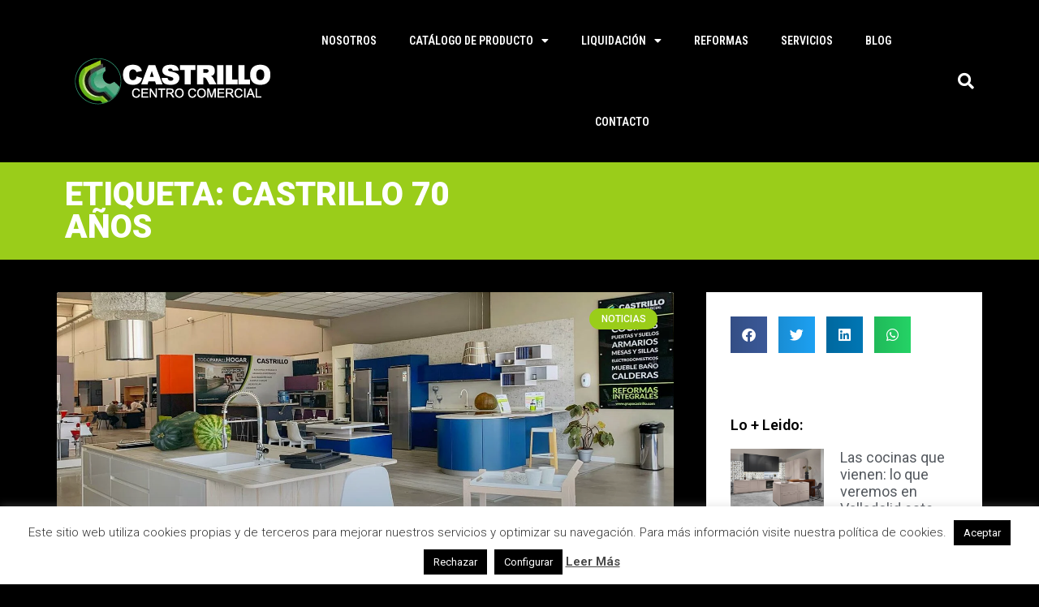

--- FILE ---
content_type: text/html; charset=UTF-8
request_url: https://grupocastrillo.com/tag/castrillo-70-anos/
body_size: 17645
content:
<!doctype html>
<html dir="ltr" lang="es">
<head>
	<meta charset="UTF-8">
	<meta name="viewport" content="width=device-width, initial-scale=1">
	<link rel="profile" href="https://gmpg.org/xfn/11">
	<title>castrillo 70 años | GRUPO CASTRILLO</title>
	<style>img:is([sizes="auto" i], [sizes^="auto," i]) { contain-intrinsic-size: 3000px 1500px }</style>
	
		<!-- All in One SEO 4.7.8 - aioseo.com -->
	<meta name="robots" content="max-image-preview:large" />
	<link rel="canonical" href="https://grupocastrillo.com/tag/castrillo-70-anos/" />
	<meta name="generator" content="All in One SEO (AIOSEO) 4.7.8" />
		<script type="application/ld+json" class="aioseo-schema">
			{"@context":"https:\/\/schema.org","@graph":[{"@type":"BreadcrumbList","@id":"https:\/\/grupocastrillo.com\/tag\/castrillo-70-anos\/#breadcrumblist","itemListElement":[{"@type":"ListItem","@id":"https:\/\/grupocastrillo.com\/#listItem","position":1,"name":"Hogar","item":"https:\/\/grupocastrillo.com\/","nextItem":{"@type":"ListItem","@id":"https:\/\/grupocastrillo.com\/tag\/castrillo-70-anos\/#listItem","name":"castrillo 70 a\u00f1os"}},{"@type":"ListItem","@id":"https:\/\/grupocastrillo.com\/tag\/castrillo-70-anos\/#listItem","position":2,"name":"castrillo 70 a\u00f1os","previousItem":{"@type":"ListItem","@id":"https:\/\/grupocastrillo.com\/#listItem","name":"Hogar"}}]},{"@type":"CollectionPage","@id":"https:\/\/grupocastrillo.com\/tag\/castrillo-70-anos\/#collectionpage","url":"https:\/\/grupocastrillo.com\/tag\/castrillo-70-anos\/","name":"castrillo 70 a\u00f1os | GRUPO CASTRILLO","inLanguage":"es-ES","isPartOf":{"@id":"https:\/\/grupocastrillo.com\/#website"},"breadcrumb":{"@id":"https:\/\/grupocastrillo.com\/tag\/castrillo-70-anos\/#breadcrumblist"}},{"@type":"Organization","@id":"https:\/\/grupocastrillo.com\/#organization","name":"GRUPO CASTRILLO","description":"PROFESIONALES DE LA MADERA DESDE 1952","url":"https:\/\/grupocastrillo.com\/","logo":{"@type":"ImageObject","url":"https:\/\/grupocastrillo.com\/wp-content\/uploads\/logo.png","@id":"https:\/\/grupocastrillo.com\/tag\/castrillo-70-anos\/#organizationLogo","width":241,"height":57},"image":{"@id":"https:\/\/grupocastrillo.com\/tag\/castrillo-70-anos\/#organizationLogo"}},{"@type":"WebSite","@id":"https:\/\/grupocastrillo.com\/#website","url":"https:\/\/grupocastrillo.com\/","name":"GRUPO CASTRILLO","description":"PROFESIONALES DE LA MADERA DESDE 1952","inLanguage":"es-ES","publisher":{"@id":"https:\/\/grupocastrillo.com\/#organization"}}]}
		</script>
		<!-- All in One SEO -->

<link rel='dns-prefetch' href='//www.googletagmanager.com' />
<link rel="alternate" type="application/rss+xml" title="GRUPO CASTRILLO &raquo; Feed" href="https://grupocastrillo.com/feed/" />
<link rel="alternate" type="application/rss+xml" title="GRUPO CASTRILLO &raquo; Feed de los comentarios" href="https://grupocastrillo.com/comments/feed/" />
<link rel="alternate" type="application/rss+xml" title="GRUPO CASTRILLO &raquo; Etiqueta castrillo 70 años del feed" href="https://grupocastrillo.com/tag/castrillo-70-anos/feed/" />
<script>
window._wpemojiSettings = {"baseUrl":"https:\/\/s.w.org\/images\/core\/emoji\/15.0.3\/72x72\/","ext":".png","svgUrl":"https:\/\/s.w.org\/images\/core\/emoji\/15.0.3\/svg\/","svgExt":".svg","source":{"concatemoji":"https:\/\/grupocastrillo.com\/wp-includes\/js\/wp-emoji-release.min.js?ver=6.7.4"}};
/*! This file is auto-generated */
!function(i,n){var o,s,e;function c(e){try{var t={supportTests:e,timestamp:(new Date).valueOf()};sessionStorage.setItem(o,JSON.stringify(t))}catch(e){}}function p(e,t,n){e.clearRect(0,0,e.canvas.width,e.canvas.height),e.fillText(t,0,0);var t=new Uint32Array(e.getImageData(0,0,e.canvas.width,e.canvas.height).data),r=(e.clearRect(0,0,e.canvas.width,e.canvas.height),e.fillText(n,0,0),new Uint32Array(e.getImageData(0,0,e.canvas.width,e.canvas.height).data));return t.every(function(e,t){return e===r[t]})}function u(e,t,n){switch(t){case"flag":return n(e,"\ud83c\udff3\ufe0f\u200d\u26a7\ufe0f","\ud83c\udff3\ufe0f\u200b\u26a7\ufe0f")?!1:!n(e,"\ud83c\uddfa\ud83c\uddf3","\ud83c\uddfa\u200b\ud83c\uddf3")&&!n(e,"\ud83c\udff4\udb40\udc67\udb40\udc62\udb40\udc65\udb40\udc6e\udb40\udc67\udb40\udc7f","\ud83c\udff4\u200b\udb40\udc67\u200b\udb40\udc62\u200b\udb40\udc65\u200b\udb40\udc6e\u200b\udb40\udc67\u200b\udb40\udc7f");case"emoji":return!n(e,"\ud83d\udc26\u200d\u2b1b","\ud83d\udc26\u200b\u2b1b")}return!1}function f(e,t,n){var r="undefined"!=typeof WorkerGlobalScope&&self instanceof WorkerGlobalScope?new OffscreenCanvas(300,150):i.createElement("canvas"),a=r.getContext("2d",{willReadFrequently:!0}),o=(a.textBaseline="top",a.font="600 32px Arial",{});return e.forEach(function(e){o[e]=t(a,e,n)}),o}function t(e){var t=i.createElement("script");t.src=e,t.defer=!0,i.head.appendChild(t)}"undefined"!=typeof Promise&&(o="wpEmojiSettingsSupports",s=["flag","emoji"],n.supports={everything:!0,everythingExceptFlag:!0},e=new Promise(function(e){i.addEventListener("DOMContentLoaded",e,{once:!0})}),new Promise(function(t){var n=function(){try{var e=JSON.parse(sessionStorage.getItem(o));if("object"==typeof e&&"number"==typeof e.timestamp&&(new Date).valueOf()<e.timestamp+604800&&"object"==typeof e.supportTests)return e.supportTests}catch(e){}return null}();if(!n){if("undefined"!=typeof Worker&&"undefined"!=typeof OffscreenCanvas&&"undefined"!=typeof URL&&URL.createObjectURL&&"undefined"!=typeof Blob)try{var e="postMessage("+f.toString()+"("+[JSON.stringify(s),u.toString(),p.toString()].join(",")+"));",r=new Blob([e],{type:"text/javascript"}),a=new Worker(URL.createObjectURL(r),{name:"wpTestEmojiSupports"});return void(a.onmessage=function(e){c(n=e.data),a.terminate(),t(n)})}catch(e){}c(n=f(s,u,p))}t(n)}).then(function(e){for(var t in e)n.supports[t]=e[t],n.supports.everything=n.supports.everything&&n.supports[t],"flag"!==t&&(n.supports.everythingExceptFlag=n.supports.everythingExceptFlag&&n.supports[t]);n.supports.everythingExceptFlag=n.supports.everythingExceptFlag&&!n.supports.flag,n.DOMReady=!1,n.readyCallback=function(){n.DOMReady=!0}}).then(function(){return e}).then(function(){var e;n.supports.everything||(n.readyCallback(),(e=n.source||{}).concatemoji?t(e.concatemoji):e.wpemoji&&e.twemoji&&(t(e.twemoji),t(e.wpemoji)))}))}((window,document),window._wpemojiSettings);
</script>
<style id='wp-emoji-styles-inline-css'>

	img.wp-smiley, img.emoji {
		display: inline !important;
		border: none !important;
		box-shadow: none !important;
		height: 1em !important;
		width: 1em !important;
		margin: 0 0.07em !important;
		vertical-align: -0.1em !important;
		background: none !important;
		padding: 0 !important;
	}
</style>
<link rel='stylesheet' id='cookie-law-info-css' href='https://grupocastrillo.com/wp-content/plugins/cookie-law-info/legacy/public/css/cookie-law-info-public.css?ver=3.2.8' media='all' />
<link rel='stylesheet' id='cookie-law-info-gdpr-css' href='https://grupocastrillo.com/wp-content/plugins/cookie-law-info/legacy/public/css/cookie-law-info-gdpr.css?ver=3.2.8' media='all' />
<link rel='stylesheet' id='hello-elementor-css' href='https://grupocastrillo.com/wp-content/themes/hello-elementor/style.min.css?ver=3.3.0' media='all' />
<link rel='stylesheet' id='hello-elementor-theme-style-css' href='https://grupocastrillo.com/wp-content/themes/hello-elementor/theme.min.css?ver=3.3.0' media='all' />
<link rel='stylesheet' id='hello-elementor-header-footer-css' href='https://grupocastrillo.com/wp-content/themes/hello-elementor/header-footer.min.css?ver=3.3.0' media='all' />
<link rel='stylesheet' id='elementor-frontend-css' href='https://grupocastrillo.com/wp-content/plugins/elementor/assets/css/frontend.min.css?ver=3.27.3' media='all' />
<link rel='stylesheet' id='elementor-post-7-css' href='https://grupocastrillo.com/wp-content/uploads/elementor/css/post-7.css?ver=1738749688' media='all' />
<link rel='stylesheet' id='widget-image-css' href='https://grupocastrillo.com/wp-content/plugins/elementor/assets/css/widget-image.min.css?ver=3.27.3' media='all' />
<link rel='stylesheet' id='widget-nav-menu-css' href='https://grupocastrillo.com/wp-content/plugins/elementor-pro/assets/css/widget-nav-menu.min.css?ver=3.27.1' media='all' />
<link rel='stylesheet' id='widget-search-form-css' href='https://grupocastrillo.com/wp-content/plugins/elementor-pro/assets/css/widget-search-form.min.css?ver=3.27.1' media='all' />
<link rel='stylesheet' id='elementor-icons-shared-0-css' href='https://grupocastrillo.com/wp-content/plugins/elementor/assets/lib/font-awesome/css/fontawesome.min.css?ver=5.15.3' media='all' />
<link rel='stylesheet' id='elementor-icons-fa-solid-css' href='https://grupocastrillo.com/wp-content/plugins/elementor/assets/lib/font-awesome/css/solid.min.css?ver=5.15.3' media='all' />
<link rel='stylesheet' id='widget-text-editor-css' href='https://grupocastrillo.com/wp-content/plugins/elementor/assets/css/widget-text-editor.min.css?ver=3.27.3' media='all' />
<link rel='stylesheet' id='widget-social-icons-css' href='https://grupocastrillo.com/wp-content/plugins/elementor/assets/css/widget-social-icons.min.css?ver=3.27.3' media='all' />
<link rel='stylesheet' id='e-apple-webkit-css' href='https://grupocastrillo.com/wp-content/plugins/elementor/assets/css/conditionals/apple-webkit.min.css?ver=3.27.3' media='all' />
<link rel='stylesheet' id='widget-heading-css' href='https://grupocastrillo.com/wp-content/plugins/elementor/assets/css/widget-heading.min.css?ver=3.27.3' media='all' />
<link rel='stylesheet' id='widget-posts-css' href='https://grupocastrillo.com/wp-content/plugins/elementor-pro/assets/css/widget-posts.min.css?ver=3.27.1' media='all' />
<link rel='stylesheet' id='widget-share-buttons-css' href='https://grupocastrillo.com/wp-content/plugins/elementor-pro/assets/css/widget-share-buttons.min.css?ver=3.27.1' media='all' />
<link rel='stylesheet' id='elementor-icons-fa-brands-css' href='https://grupocastrillo.com/wp-content/plugins/elementor/assets/lib/font-awesome/css/brands.min.css?ver=5.15.3' media='all' />
<link rel='stylesheet' id='elementor-icons-css' href='https://grupocastrillo.com/wp-content/plugins/elementor/assets/lib/eicons/css/elementor-icons.min.css?ver=5.35.0' media='all' />
<link rel='stylesheet' id='elementor-post-75-css' href='https://grupocastrillo.com/wp-content/uploads/elementor/css/post-75.css?ver=1738749688' media='all' />
<link rel='stylesheet' id='elementor-post-25-css' href='https://grupocastrillo.com/wp-content/uploads/elementor/css/post-25.css?ver=1738749688' media='all' />
<link rel='stylesheet' id='elementor-post-508-css' href='https://grupocastrillo.com/wp-content/uploads/elementor/css/post-508.css?ver=1738749970' media='all' />
<link rel='stylesheet' id='google-fonts-1-css' href='https://fonts.googleapis.com/css?family=Roboto%3A100%2C100italic%2C200%2C200italic%2C300%2C300italic%2C400%2C400italic%2C500%2C500italic%2C600%2C600italic%2C700%2C700italic%2C800%2C800italic%2C900%2C900italic%7CRoboto+Slab%3A100%2C100italic%2C200%2C200italic%2C300%2C300italic%2C400%2C400italic%2C500%2C500italic%2C600%2C600italic%2C700%2C700italic%2C800%2C800italic%2C900%2C900italic%7CRoboto+Condensed%3A100%2C100italic%2C200%2C200italic%2C300%2C300italic%2C400%2C400italic%2C500%2C500italic%2C600%2C600italic%2C700%2C700italic%2C800%2C800italic%2C900%2C900italic&#038;display=auto&#038;ver=6.7.4' media='all' />
<link rel="preconnect" href="https://fonts.gstatic.com/" crossorigin><script src="https://grupocastrillo.com/wp-includes/js/jquery/jquery.min.js?ver=3.7.1" id="jquery-core-js"></script>
<script src="https://grupocastrillo.com/wp-includes/js/jquery/jquery-migrate.min.js?ver=3.4.1" id="jquery-migrate-js"></script>
<script id="cookie-law-info-js-extra">
var Cli_Data = {"nn_cookie_ids":[],"cookielist":[],"non_necessary_cookies":[],"ccpaEnabled":"","ccpaRegionBased":"","ccpaBarEnabled":"","strictlyEnabled":["necessary","obligatoire"],"ccpaType":"gdpr","js_blocking":"1","custom_integration":"","triggerDomRefresh":"","secure_cookies":""};
var cli_cookiebar_settings = {"animate_speed_hide":"500","animate_speed_show":"500","background":"#FFF","border":"#b1a6a6c2","border_on":"","button_1_button_colour":"#000000","button_1_button_hover":"#000000","button_1_link_colour":"#fff","button_1_as_button":"1","button_1_new_win":"","button_2_button_colour":"#333","button_2_button_hover":"#292929","button_2_link_colour":"#444","button_2_as_button":"","button_2_hidebar":"","button_3_button_colour":"#000000","button_3_button_hover":"#000000","button_3_link_colour":"#ffffff","button_3_as_button":"1","button_3_new_win":"","button_4_button_colour":"#000000","button_4_button_hover":"#000000","button_4_link_colour":"#ffffff","button_4_as_button":"1","button_7_button_colour":"#000000","button_7_button_hover":"#000000","button_7_link_colour":"#fff","button_7_as_button":"1","button_7_new_win":"","font_family":"inherit","header_fix":"","notify_animate_hide":"1","notify_animate_show":"","notify_div_id":"#cookie-law-info-bar","notify_position_horizontal":"right","notify_position_vertical":"bottom","scroll_close":"","scroll_close_reload":"","accept_close_reload":"","reject_close_reload":"","showagain_tab":"","showagain_background":"#fff","showagain_border":"#000","showagain_div_id":"#cookie-law-info-again","showagain_x_position":"100px","text":"#333333","show_once_yn":"","show_once":"10000","logging_on":"","as_popup":"","popup_overlay":"1","bar_heading_text":"","cookie_bar_as":"banner","popup_showagain_position":"bottom-right","widget_position":"left"};
var log_object = {"ajax_url":"https:\/\/grupocastrillo.com\/wp-admin\/admin-ajax.php"};
</script>
<script src="https://grupocastrillo.com/wp-content/plugins/cookie-law-info/legacy/public/js/cookie-law-info-public.js?ver=3.2.8" id="cookie-law-info-js"></script>

<!-- Fragmento de código de la etiqueta de Google (gtag.js) añadida por Site Kit -->

<!-- Fragmento de código de Google Analytics añadido por Site Kit -->
<script src="https://www.googletagmanager.com/gtag/js?id=G-TVTSDH6H7T" id="google_gtagjs-js" async></script>
<script id="google_gtagjs-js-after">
window.dataLayer = window.dataLayer || [];function gtag(){dataLayer.push(arguments);}
gtag("set","linker",{"domains":["grupocastrillo.com"]});
gtag("js", new Date());
gtag("set", "developer_id.dZTNiMT", true);
gtag("config", "G-TVTSDH6H7T");
</script>

<!-- Finalizar fragmento de código de la etiqueta de Google (gtags.js) añadida por Site Kit -->
<link rel="https://api.w.org/" href="https://grupocastrillo.com/wp-json/" /><link rel="alternate" title="JSON" type="application/json" href="https://grupocastrillo.com/wp-json/wp/v2/tags/247" /><link rel="EditURI" type="application/rsd+xml" title="RSD" href="https://grupocastrillo.com/xmlrpc.php?rsd" />
<meta name="generator" content="WordPress 6.7.4" />

		<!-- GA Google Analytics @ https://m0n.co/ga -->
		<script async src="https://www.googletagmanager.com/gtag/js?id=UA-59939253-1"></script>
		<script>
			window.dataLayer = window.dataLayer || [];
			function gtag(){dataLayer.push(arguments);}
			gtag('js', new Date());
			gtag('config', 'UA-59939253-1');
		</script>

	<meta name="generator" content="Site Kit by Google 1.145.0" /><meta name="generator" content="Elementor 3.27.3; features: additional_custom_breakpoints; settings: css_print_method-external, google_font-enabled, font_display-auto">
			<style>
				.e-con.e-parent:nth-of-type(n+4):not(.e-lazyloaded):not(.e-no-lazyload),
				.e-con.e-parent:nth-of-type(n+4):not(.e-lazyloaded):not(.e-no-lazyload) * {
					background-image: none !important;
				}
				@media screen and (max-height: 1024px) {
					.e-con.e-parent:nth-of-type(n+3):not(.e-lazyloaded):not(.e-no-lazyload),
					.e-con.e-parent:nth-of-type(n+3):not(.e-lazyloaded):not(.e-no-lazyload) * {
						background-image: none !important;
					}
				}
				@media screen and (max-height: 640px) {
					.e-con.e-parent:nth-of-type(n+2):not(.e-lazyloaded):not(.e-no-lazyload),
					.e-con.e-parent:nth-of-type(n+2):not(.e-lazyloaded):not(.e-no-lazyload) * {
						background-image: none !important;
					}
				}
			</style>
			<link rel="icon" href="https://grupocastrillo.com/wp-content/uploads/cropped-favicon-32x32.png" sizes="32x32" />
<link rel="icon" href="https://grupocastrillo.com/wp-content/uploads/cropped-favicon-192x192.png" sizes="192x192" />
<link rel="apple-touch-icon" href="https://grupocastrillo.com/wp-content/uploads/cropped-favicon-180x180.png" />
<meta name="msapplication-TileImage" content="https://grupocastrillo.com/wp-content/uploads/cropped-favicon-270x270.png" />
</head>
<body class="archive tag tag-castrillo-70-anos tag-247 wp-custom-logo wp-embed-responsive theme-default elementor-page-508 elementor-default elementor-template-full-width elementor-kit-7">


<a class="skip-link screen-reader-text" href="#content">Ir al contenido</a>

		<div data-elementor-type="header" data-elementor-id="75" class="elementor elementor-75 elementor-location-header" data-elementor-post-type="elementor_library">
					<header class="elementor-section elementor-top-section elementor-element elementor-element-43687d60 elementor-section-content-middle elementor-section-height-min-height elementor-section-boxed elementor-section-height-default elementor-section-items-middle" data-id="43687d60" data-element_type="section" data-settings="{&quot;background_background&quot;:&quot;classic&quot;}">
						<div class="elementor-container elementor-column-gap-no">
					<div class="elementor-column elementor-col-25 elementor-top-column elementor-element elementor-element-3a88dd8a" data-id="3a88dd8a" data-element_type="column">
			<div class="elementor-widget-wrap elementor-element-populated">
						<div class="elementor-element elementor-element-3c37b722 elementor-widget elementor-widget-theme-site-logo elementor-widget-image" data-id="3c37b722" data-element_type="widget" data-widget_type="theme-site-logo.default">
				<div class="elementor-widget-container">
											<a href="https://grupocastrillo.com">
			<img width="241" height="57" src="https://grupocastrillo.com/wp-content/uploads/logo.png" class="attachment-full size-full wp-image-9" alt="" />				</a>
											</div>
				</div>
					</div>
		</div>
				<div class="elementor-column elementor-col-50 elementor-top-column elementor-element elementor-element-1a131d6c" data-id="1a131d6c" data-element_type="column">
			<div class="elementor-widget-wrap elementor-element-populated">
						<div class="elementor-element elementor-element-793959 elementor-nav-menu__align-center elementor-nav-menu--stretch elementor-nav-menu--dropdown-tablet elementor-nav-menu__text-align-aside elementor-nav-menu--toggle elementor-nav-menu--burger elementor-widget elementor-widget-nav-menu" data-id="793959" data-element_type="widget" data-settings="{&quot;full_width&quot;:&quot;stretch&quot;,&quot;layout&quot;:&quot;horizontal&quot;,&quot;submenu_icon&quot;:{&quot;value&quot;:&quot;&lt;i class=\&quot;fas fa-caret-down\&quot;&gt;&lt;\/i&gt;&quot;,&quot;library&quot;:&quot;fa-solid&quot;},&quot;toggle&quot;:&quot;burger&quot;}" data-widget_type="nav-menu.default">
				<div class="elementor-widget-container">
								<nav aria-label="Menú" class="elementor-nav-menu--main elementor-nav-menu__container elementor-nav-menu--layout-horizontal e--pointer-underline e--animation-fade">
				<ul id="menu-1-793959" class="elementor-nav-menu"><li class="menu-item menu-item-type-post_type menu-item-object-page menu-item-89"><a href="https://grupocastrillo.com/nosotros/" class="elementor-item">Nosotros</a></li>
<li class="menu-item menu-item-type-custom menu-item-object-custom menu-item-has-children menu-item-108"><a href="#" class="elementor-item elementor-item-anchor">Catálogo de Producto</a>
<ul class="sub-menu elementor-nav-menu--dropdown">
	<li class="menu-item menu-item-type-post_type menu-item-object-page menu-item-146"><a href="https://grupocastrillo.com/cocinas-valladolid-muebles-cocina-castrillo/" class="elementor-sub-item">Cocinas</a></li>
	<li class="menu-item menu-item-type-post_type menu-item-object-page menu-item-2720"><a href="https://grupocastrillo.com/armarios-empotrados-valladolid/" class="elementor-sub-item">Armarios</a></li>
	<li class="menu-item menu-item-type-post_type menu-item-object-page menu-item-128"><a href="https://grupocastrillo.com/suelos/" class="elementor-sub-item">Suelos</a></li>
	<li class="menu-item menu-item-type-post_type menu-item-object-page menu-item-119"><a href="https://grupocastrillo.com/banos/" class="elementor-sub-item">Baños</a></li>
</ul>
</li>
<li class="menu-item menu-item-type-custom menu-item-object-custom menu-item-has-children menu-item-3432"><a href="#" class="elementor-item elementor-item-anchor">Liquidación</a>
<ul class="sub-menu elementor-nav-menu--dropdown">
	<li class="menu-item menu-item-type-post_type menu-item-object-page menu-item-203"><a href="https://grupocastrillo.com/liquidacion-cocinas-baratas-ofertas-valladolid/" class="elementor-sub-item">Liquidación Cocinas</a></li>
	<li class="menu-item menu-item-type-post_type menu-item-object-page menu-item-3434"><a href="https://grupocastrillo.com/liquidacion-banos-baratos-ofertas-valladolid/" class="elementor-sub-item">Liquidación Baños</a></li>
	<li class="menu-item menu-item-type-post_type menu-item-object-page menu-item-3433"><a href="https://grupocastrillo.com/liquidacion-muebles-baratos-ofertas-valladolid/" class="elementor-sub-item">Liquidación Muebles</a></li>
</ul>
</li>
<li class="menu-item menu-item-type-post_type menu-item-object-page menu-item-107"><a href="https://grupocastrillo.com/reformas/" class="elementor-item">Reformas</a></li>
<li class="menu-item menu-item-type-post_type menu-item-object-page menu-item-98"><a href="https://grupocastrillo.com/servicios/" class="elementor-item">Servicios</a></li>
<li class="menu-item menu-item-type-post_type menu-item-object-page current_page_parent menu-item-507"><a href="https://grupocastrillo.com/blog/" class="elementor-item">Blog</a></li>
<li class="menu-item menu-item-type-post_type menu-item-object-page menu-item-74"><a href="https://grupocastrillo.com/contacto/" class="elementor-item">Contacto</a></li>
</ul>			</nav>
					<div class="elementor-menu-toggle" role="button" tabindex="0" aria-label="Alternar menú" aria-expanded="false">
			<i aria-hidden="true" role="presentation" class="elementor-menu-toggle__icon--open eicon-menu-bar"></i><i aria-hidden="true" role="presentation" class="elementor-menu-toggle__icon--close eicon-close"></i>		</div>
					<nav class="elementor-nav-menu--dropdown elementor-nav-menu__container" aria-hidden="true">
				<ul id="menu-2-793959" class="elementor-nav-menu"><li class="menu-item menu-item-type-post_type menu-item-object-page menu-item-89"><a href="https://grupocastrillo.com/nosotros/" class="elementor-item" tabindex="-1">Nosotros</a></li>
<li class="menu-item menu-item-type-custom menu-item-object-custom menu-item-has-children menu-item-108"><a href="#" class="elementor-item elementor-item-anchor" tabindex="-1">Catálogo de Producto</a>
<ul class="sub-menu elementor-nav-menu--dropdown">
	<li class="menu-item menu-item-type-post_type menu-item-object-page menu-item-146"><a href="https://grupocastrillo.com/cocinas-valladolid-muebles-cocina-castrillo/" class="elementor-sub-item" tabindex="-1">Cocinas</a></li>
	<li class="menu-item menu-item-type-post_type menu-item-object-page menu-item-2720"><a href="https://grupocastrillo.com/armarios-empotrados-valladolid/" class="elementor-sub-item" tabindex="-1">Armarios</a></li>
	<li class="menu-item menu-item-type-post_type menu-item-object-page menu-item-128"><a href="https://grupocastrillo.com/suelos/" class="elementor-sub-item" tabindex="-1">Suelos</a></li>
	<li class="menu-item menu-item-type-post_type menu-item-object-page menu-item-119"><a href="https://grupocastrillo.com/banos/" class="elementor-sub-item" tabindex="-1">Baños</a></li>
</ul>
</li>
<li class="menu-item menu-item-type-custom menu-item-object-custom menu-item-has-children menu-item-3432"><a href="#" class="elementor-item elementor-item-anchor" tabindex="-1">Liquidación</a>
<ul class="sub-menu elementor-nav-menu--dropdown">
	<li class="menu-item menu-item-type-post_type menu-item-object-page menu-item-203"><a href="https://grupocastrillo.com/liquidacion-cocinas-baratas-ofertas-valladolid/" class="elementor-sub-item" tabindex="-1">Liquidación Cocinas</a></li>
	<li class="menu-item menu-item-type-post_type menu-item-object-page menu-item-3434"><a href="https://grupocastrillo.com/liquidacion-banos-baratos-ofertas-valladolid/" class="elementor-sub-item" tabindex="-1">Liquidación Baños</a></li>
	<li class="menu-item menu-item-type-post_type menu-item-object-page menu-item-3433"><a href="https://grupocastrillo.com/liquidacion-muebles-baratos-ofertas-valladolid/" class="elementor-sub-item" tabindex="-1">Liquidación Muebles</a></li>
</ul>
</li>
<li class="menu-item menu-item-type-post_type menu-item-object-page menu-item-107"><a href="https://grupocastrillo.com/reformas/" class="elementor-item" tabindex="-1">Reformas</a></li>
<li class="menu-item menu-item-type-post_type menu-item-object-page menu-item-98"><a href="https://grupocastrillo.com/servicios/" class="elementor-item" tabindex="-1">Servicios</a></li>
<li class="menu-item menu-item-type-post_type menu-item-object-page current_page_parent menu-item-507"><a href="https://grupocastrillo.com/blog/" class="elementor-item" tabindex="-1">Blog</a></li>
<li class="menu-item menu-item-type-post_type menu-item-object-page menu-item-74"><a href="https://grupocastrillo.com/contacto/" class="elementor-item" tabindex="-1">Contacto</a></li>
</ul>			</nav>
						</div>
				</div>
					</div>
		</div>
				<div class="elementor-column elementor-col-25 elementor-top-column elementor-element elementor-element-59941497" data-id="59941497" data-element_type="column">
			<div class="elementor-widget-wrap elementor-element-populated">
						<div class="elementor-element elementor-element-46e7cd6e elementor-search-form--skin-full_screen elementor-widget elementor-widget-search-form" data-id="46e7cd6e" data-element_type="widget" data-settings="{&quot;skin&quot;:&quot;full_screen&quot;}" data-widget_type="search-form.default">
				<div class="elementor-widget-container">
							<search role="search">
			<form class="elementor-search-form" action="https://grupocastrillo.com" method="get">
												<div class="elementor-search-form__toggle" role="button" tabindex="0" aria-label="Buscar">
					<i aria-hidden="true" class="fas fa-search"></i>				</div>
								<div class="elementor-search-form__container">
					<label class="elementor-screen-only" for="elementor-search-form-46e7cd6e">Buscar</label>

					
					<input id="elementor-search-form-46e7cd6e" placeholder="Buscar..." class="elementor-search-form__input" type="search" name="s" value="">
					
					
										<div class="dialog-lightbox-close-button dialog-close-button" role="button" tabindex="0" aria-label="Cerrar este cuadro de búsqueda.">
						<i aria-hidden="true" class="eicon-close"></i>					</div>
									</div>
			</form>
		</search>
						</div>
				</div>
					</div>
		</div>
					</div>
		</header>
				</div>
				<div data-elementor-type="archive" data-elementor-id="508" class="elementor elementor-508 elementor-location-archive" data-elementor-post-type="elementor_library">
					<section class="elementor-section elementor-top-section elementor-element elementor-element-6aae2adc elementor-section-height-min-height elementor-section-content-middle elementor-section-boxed elementor-section-height-default elementor-section-items-middle" data-id="6aae2adc" data-element_type="section" data-settings="{&quot;background_background&quot;:&quot;classic&quot;}">
						<div class="elementor-container elementor-column-gap-default">
					<div class="elementor-column elementor-col-50 elementor-top-column elementor-element elementor-element-166d1af8" data-id="166d1af8" data-element_type="column">
			<div class="elementor-widget-wrap elementor-element-populated">
						<div class="elementor-element elementor-element-4663f0d6 elementor-widget elementor-widget-heading" data-id="4663f0d6" data-element_type="widget" data-widget_type="heading.default">
				<div class="elementor-widget-container">
					<h1 class="elementor-heading-title elementor-size-default">Etiqueta: castrillo 70 años</h1>				</div>
				</div>
					</div>
		</div>
				<div class="elementor-column elementor-col-50 elementor-top-column elementor-element elementor-element-f34779" data-id="f34779" data-element_type="column">
			<div class="elementor-widget-wrap">
							</div>
		</div>
					</div>
		</section>
				<section class="elementor-section elementor-top-section elementor-element elementor-element-3921d0eb elementor-section-content-top elementor-section-boxed elementor-section-height-default elementor-section-height-default" data-id="3921d0eb" data-element_type="section">
						<div class="elementor-container elementor-column-gap-no">
					<div class="elementor-column elementor-col-66 elementor-top-column elementor-element elementor-element-69ea2385" data-id="69ea2385" data-element_type="column">
			<div class="elementor-widget-wrap elementor-element-populated">
						<div class="elementor-element elementor-element-274d8b45 elementor-grid-1 elementor-grid-tablet-1 elementor-grid-mobile-1 elementor-posts--thumbnail-top elementor-card-shadow-yes elementor-posts__hover-gradient elementor-widget elementor-widget-archive-posts" data-id="274d8b45" data-element_type="widget" data-settings="{&quot;archive_cards_columns&quot;:&quot;1&quot;,&quot;archive_cards_columns_tablet&quot;:&quot;1&quot;,&quot;pagination_type&quot;:&quot;numbers_and_prev_next&quot;,&quot;archive_cards_columns_mobile&quot;:&quot;1&quot;,&quot;archive_cards_row_gap&quot;:{&quot;unit&quot;:&quot;px&quot;,&quot;size&quot;:35,&quot;sizes&quot;:[]},&quot;archive_cards_row_gap_tablet&quot;:{&quot;unit&quot;:&quot;px&quot;,&quot;size&quot;:&quot;&quot;,&quot;sizes&quot;:[]},&quot;archive_cards_row_gap_mobile&quot;:{&quot;unit&quot;:&quot;px&quot;,&quot;size&quot;:&quot;&quot;,&quot;sizes&quot;:[]}}" data-widget_type="archive-posts.archive_cards">
				<div class="elementor-widget-container">
							<div class="elementor-posts-container elementor-posts elementor-posts--skin-cards elementor-grid">
				<article class="elementor-post elementor-grid-item post-2827 post type-post status-publish format-standard has-post-thumbnail hentry category-noticias tag-castrillo-70-anos tag-castrillo-aniversario tag-castrillo-norte-de-castilla tag-cocinas-castrillo tag-cocinas-elegantes tag-cocinas-valladolid">
			<div class="elementor-post__card">
				<a class="elementor-post__thumbnail__link" href="https://grupocastrillo.com/2021/11/castrillo-la-empresa-de-cocinas-no1-entre-los-vallisoletanos-a-punto-de-cumplir-70-anos-el-norte-de-castilla-valladolid/" tabindex="-1" ><div class="elementor-post__thumbnail"><img fetchpriority="high" width="1600" height="1200" src="https://grupocastrillo.com/wp-content/uploads/destacada-grupo-castrillo-empresa-de-cocinas-en-valldolid.jpg" class="attachment-medium size-medium wp-image-2829" alt="" decoding="async" srcset="https://grupocastrillo.com/wp-content/uploads/destacada-grupo-castrillo-empresa-de-cocinas-en-valldolid.jpg 1600w, https://grupocastrillo.com/wp-content/uploads/destacada-grupo-castrillo-empresa-de-cocinas-en-valldolid-768x576.jpg 768w, https://grupocastrillo.com/wp-content/uploads/destacada-grupo-castrillo-empresa-de-cocinas-en-valldolid-1536x1152.jpg 1536w" sizes="(max-width: 1600px) 100vw, 1600px" /></div></a>
				<div class="elementor-post__badge">Noticias</div>
				<div class="elementor-post__text">
				<h3 class="elementor-post__title">
			<a href="https://grupocastrillo.com/2021/11/castrillo-la-empresa-de-cocinas-no1-entre-los-vallisoletanos-a-punto-de-cumplir-70-anos-el-norte-de-castilla-valladolid/" >
				Castrillo, la empresa de cocinas Nº1 entre los vallisoletanos, a punto de cumplir 70 años. (El Norte de Castilla)			</a>
		</h3>
				<div class="elementor-post__excerpt">
			<p>Este domingo el Norte de Castilla volvió a fijarse en Grupo Castrillo para su suplemento especial de empresas con motivo del aumento de ventas cerca</p>
		</div>
		
		<a class="elementor-post__read-more" href="https://grupocastrillo.com/2021/11/castrillo-la-empresa-de-cocinas-no1-entre-los-vallisoletanos-a-punto-de-cumplir-70-anos-el-norte-de-castilla-valladolid/" aria-label="Más información sobre Castrillo, la empresa de cocinas Nº1 entre los vallisoletanos, a punto de cumplir 70 años. (El Norte de Castilla)" tabindex="-1" >
			Leer Más »		</a>

				</div>
				<div class="elementor-post__meta-data">
					<span class="elementor-post-date">
			noviembre 25, 2021		</span>
				</div>
					</div>
		</article>
				</div>
		
						</div>
				</div>
					</div>
		</div>
				<div class="elementor-column elementor-col-33 elementor-top-column elementor-element elementor-element-24199850" data-id="24199850" data-element_type="column" data-settings="{&quot;background_background&quot;:&quot;classic&quot;}">
			<div class="elementor-widget-wrap elementor-element-populated">
						<div class="elementor-element elementor-element-2a34b570 elementor-share-buttons--view-icon elementor-share-buttons--align-left elementor-grid-tablet-3 elementor-grid-mobile-0 elementor-share-buttons--skin-gradient elementor-share-buttons--shape-square elementor-grid-0 elementor-share-buttons--color-official elementor-widget elementor-widget-share-buttons" data-id="2a34b570" data-element_type="widget" data-widget_type="share-buttons.default">
				<div class="elementor-widget-container">
							<div class="elementor-grid">
								<div class="elementor-grid-item">
						<div
							class="elementor-share-btn elementor-share-btn_facebook"
							role="button"
							tabindex="0"
							aria-label="Compartir en facebook"
						>
															<span class="elementor-share-btn__icon">
								<i class="fab fa-facebook" aria-hidden="true"></i>							</span>
																				</div>
					</div>
									<div class="elementor-grid-item">
						<div
							class="elementor-share-btn elementor-share-btn_twitter"
							role="button"
							tabindex="0"
							aria-label="Compartir en twitter"
						>
															<span class="elementor-share-btn__icon">
								<i class="fab fa-twitter" aria-hidden="true"></i>							</span>
																				</div>
					</div>
									<div class="elementor-grid-item">
						<div
							class="elementor-share-btn elementor-share-btn_linkedin"
							role="button"
							tabindex="0"
							aria-label="Compartir en linkedin"
						>
															<span class="elementor-share-btn__icon">
								<i class="fab fa-linkedin" aria-hidden="true"></i>							</span>
																				</div>
					</div>
									<div class="elementor-grid-item">
						<div
							class="elementor-share-btn elementor-share-btn_whatsapp"
							role="button"
							tabindex="0"
							aria-label="Compartir en whatsapp"
						>
															<span class="elementor-share-btn__icon">
								<i class="fab fa-whatsapp" aria-hidden="true"></i>							</span>
																				</div>
					</div>
						</div>
						</div>
				</div>
				<div class="elementor-element elementor-element-1294b8f8 elementor-widget elementor-widget-heading" data-id="1294b8f8" data-element_type="widget" data-widget_type="heading.default">
				<div class="elementor-widget-container">
					<h2 class="elementor-heading-title elementor-size-default">Lo + Leido:</h2>				</div>
				</div>
				<div class="elementor-element elementor-element-49ddf3bf elementor-grid-1 elementor-posts--thumbnail-left elementor-grid-tablet-1 elementor-grid-mobile-1 elementor-widget elementor-widget-posts" data-id="49ddf3bf" data-element_type="widget" data-settings="{&quot;classic_columns&quot;:&quot;1&quot;,&quot;classic_columns_tablet&quot;:&quot;1&quot;,&quot;classic_columns_mobile&quot;:&quot;1&quot;,&quot;classic_row_gap&quot;:{&quot;unit&quot;:&quot;px&quot;,&quot;size&quot;:35,&quot;sizes&quot;:[]},&quot;classic_row_gap_tablet&quot;:{&quot;unit&quot;:&quot;px&quot;,&quot;size&quot;:&quot;&quot;,&quot;sizes&quot;:[]},&quot;classic_row_gap_mobile&quot;:{&quot;unit&quot;:&quot;px&quot;,&quot;size&quot;:&quot;&quot;,&quot;sizes&quot;:[]}}" data-widget_type="posts.classic">
				<div class="elementor-widget-container">
							<div class="elementor-posts-container elementor-posts elementor-posts--skin-classic elementor-grid">
				<article class="elementor-post elementor-grid-item post-4156 post type-post status-publish format-standard has-post-thumbnail hentry category-noticias tag-alemanas tag-cocinas tag-diseno-de-cocinas tag-diseno-de-interiores tag-reformas tag-valladolid">
				<a class="elementor-post__thumbnail__link" href="https://grupocastrillo.com/2026/01/las-cocinas-que-vienen-lo-que-veremos-en-valladolid-este-2026/" tabindex="-1" >
			<div class="elementor-post__thumbnail"><img width="1920" height="1328" src="https://grupocastrillo.com/wp-content/uploads/03_15_31799_25_Frame_619_M.jpeg" class="attachment-medium size-medium wp-image-4154" alt="" /></div>
		</a>
				<div class="elementor-post__text">
				<h3 class="elementor-post__title">
			<a href="https://grupocastrillo.com/2026/01/las-cocinas-que-vienen-lo-que-veremos-en-valladolid-este-2026/" >
				Las cocinas que vienen: lo que veremos en Valladolid este 2026			</a>
		</h3>
		
		<a class="elementor-post__read-more" href="https://grupocastrillo.com/2026/01/las-cocinas-que-vienen-lo-que-veremos-en-valladolid-este-2026/" aria-label="Más información sobre Las cocinas que vienen: lo que veremos en Valladolid este 2026" tabindex="-1" >
			Leer Más »		</a>

				</div>
				</article>
				<article class="elementor-post elementor-grid-item post-3843 post type-post status-publish format-standard has-post-thumbnail hentry category-noticias tag-alemanas tag-cocinas tag-diseno-de-cocinas tag-diseno-de-interiores tag-reformas tag-valladolid">
				<a class="elementor-post__thumbnail__link" href="https://grupocastrillo.com/2025/12/tendencias-en-cocinas-y-banos-para-2026-innovacion-y-diseno-tienda-cocinas-valladolid/" tabindex="-1" >
			<div class="elementor-post__thumbnail"><img loading="lazy" width="1920" height="1012" src="https://grupocastrillo.com/wp-content/uploads/31029_24_Softline_509_M.jpg" class="attachment-medium size-medium wp-image-3882" alt="" /></div>
		</a>
				<div class="elementor-post__text">
				<h3 class="elementor-post__title">
			<a href="https://grupocastrillo.com/2025/12/tendencias-en-cocinas-y-banos-para-2026-innovacion-y-diseno-tienda-cocinas-valladolid/" >
				Tendencias en cocinas y baños para 2026: Innovación y diseño			</a>
		</h3>
		
		<a class="elementor-post__read-more" href="https://grupocastrillo.com/2025/12/tendencias-en-cocinas-y-banos-para-2026-innovacion-y-diseno-tienda-cocinas-valladolid/" aria-label="Más información sobre Tendencias en cocinas y baños para 2026: Innovación y diseño" tabindex="-1" >
			Leer Más »		</a>

				</div>
				</article>
				<article class="elementor-post elementor-grid-item post-3844 post type-post status-publish format-standard has-post-thumbnail hentry category-noticias tag-alemanas tag-cocinas tag-diseno-de-cocinas tag-diseno-de-interiores tag-reformas tag-valladolid">
				<a class="elementor-post__thumbnail__link" href="https://grupocastrillo.com/2025/11/reformas-de-cocinas-en-valladolid-tendencias-y-consejos-para-un-diseno-perfecto-2/" tabindex="-1" >
			<div class="elementor-post__thumbnail"><img loading="lazy" width="1920" height="1357" src="https://grupocastrillo.com/wp-content/uploads/cocinas-armario-y-banos-en-valladolid-85.jpg" class="attachment-medium size-medium wp-image-3950" alt="" /></div>
		</a>
				<div class="elementor-post__text">
				<h3 class="elementor-post__title">
			<a href="https://grupocastrillo.com/2025/11/reformas-de-cocinas-en-valladolid-tendencias-y-consejos-para-un-diseno-perfecto-2/" >
				Muebles de baño a medida: Ideas para optimizar espacios pequeños			</a>
		</h3>
		
		<a class="elementor-post__read-more" href="https://grupocastrillo.com/2025/11/reformas-de-cocinas-en-valladolid-tendencias-y-consejos-para-un-diseno-perfecto-2/" aria-label="Más información sobre Muebles de baño a medida: Ideas para optimizar espacios pequeños" tabindex="-1" >
			Leer Más »		</a>

				</div>
				</article>
				<article class="elementor-post elementor-grid-item post-3845 post type-post status-publish format-standard has-post-thumbnail hentry category-noticias tag-alemanas tag-cocinas tag-diseno-de-cocinas tag-diseno-de-interiores tag-reformas tag-valladolid">
				<a class="elementor-post__thumbnail__link" href="https://grupocastrillo.com/2025/10/reformas-de-cocinas-en-valladolid-tendencias-y-consejos-para-un-diseno-perfecto-tienda-cocinas-valladolid-9/" tabindex="-1" >
			<div class="elementor-post__thumbnail"><img loading="lazy" width="1920" height="1024" src="https://grupocastrillo.com/wp-content/uploads/30963_24_Senso_485_M-1.jpg" class="attachment-medium size-medium wp-image-3880" alt="" /></div>
		</a>
				<div class="elementor-post__text">
				<h3 class="elementor-post__title">
			<a href="https://grupocastrillo.com/2025/10/reformas-de-cocinas-en-valladolid-tendencias-y-consejos-para-un-diseno-perfecto-tienda-cocinas-valladolid-9/" >
				Crea cocinas cálidas y funcionales para los meses fríos			</a>
		</h3>
		
		<a class="elementor-post__read-more" href="https://grupocastrillo.com/2025/10/reformas-de-cocinas-en-valladolid-tendencias-y-consejos-para-un-diseno-perfecto-tienda-cocinas-valladolid-9/" aria-label="Más información sobre Crea cocinas cálidas y funcionales para los meses fríos" tabindex="-1" >
			Leer Más »		</a>

				</div>
				</article>
				<article class="elementor-post elementor-grid-item post-3846 post type-post status-publish format-standard has-post-thumbnail hentry category-noticias tag-alemanas tag-cocinas tag-diseno-de-cocinas tag-diseno-de-interiores tag-reformas tag-valladolid">
				<a class="elementor-post__thumbnail__link" href="https://grupocastrillo.com/2025/09/reformas-de-cocinas-en-valladolid-tendencias-y-consejos-para-un-diseno-perfecto-tienda-cocinas-valladolid-8/" tabindex="-1" >
			<div class="elementor-post__thumbnail"><img loading="lazy" width="1920" height="1101" src="https://grupocastrillo.com/wp-content/uploads/30933_24_Structura_406_M.jpg" class="attachment-medium size-medium wp-image-3879" alt="" /></div>
		</a>
				<div class="elementor-post__text">
				<h3 class="elementor-post__title">
			<a href="https://grupocastrillo.com/2025/09/reformas-de-cocinas-en-valladolid-tendencias-y-consejos-para-un-diseno-perfecto-tienda-cocinas-valladolid-8/" >
				Renueva tu hogar para el otoño: Reformas clave para crear ambientes acogedores			</a>
		</h3>
		
		<a class="elementor-post__read-more" href="https://grupocastrillo.com/2025/09/reformas-de-cocinas-en-valladolid-tendencias-y-consejos-para-un-diseno-perfecto-tienda-cocinas-valladolid-8/" aria-label="Más información sobre Renueva tu hogar para el otoño: Reformas clave para crear ambientes acogedores" tabindex="-1" >
			Leer Más »		</a>

				</div>
				</article>
				</div>
		
						</div>
				</div>
					</div>
		</div>
					</div>
		</section>
				</div>
				<div data-elementor-type="footer" data-elementor-id="25" class="elementor elementor-25 elementor-location-footer" data-elementor-post-type="elementor_library">
					<section class="elementor-section elementor-top-section elementor-element elementor-element-2bfeb11e elementor-section-content-middle elementor-section-boxed elementor-section-height-default elementor-section-height-default" data-id="2bfeb11e" data-element_type="section" data-settings="{&quot;background_background&quot;:&quot;classic&quot;}">
						<div class="elementor-container elementor-column-gap-no">
					<div class="elementor-column elementor-col-100 elementor-top-column elementor-element elementor-element-1e3005" data-id="1e3005" data-element_type="column">
			<div class="elementor-widget-wrap elementor-element-populated">
						<div class="elementor-element elementor-element-f48674c elementor-widget__width-auto elementor-widget elementor-widget-image" data-id="f48674c" data-element_type="widget" data-widget_type="image.default">
				<div class="elementor-widget-container">
																<a href="http://grupocastrillo.com/castrillo-con-el-deporte/">
							<img loading="lazy" width="662" height="182" src="https://grupocastrillo.com/wp-content/uploads/ico-castrillo-deporte.png" class="attachment-full size-full wp-image-28" alt="" />								</a>
															</div>
				</div>
				<div class="elementor-element elementor-element-492e55c elementor-widget__width-auto elementor-widget elementor-widget-image" data-id="492e55c" data-element_type="widget" data-widget_type="image.default">
				<div class="elementor-widget-container">
																<a href="http://grupocastrillo.com/castrillo-con-el-deporte/">
							<img loading="lazy" width="823" height="138" src="https://grupocastrillo.com/wp-content/uploads/banner_fondos_EU.jpeg" class="attachment-full size-full wp-image-29" alt="" srcset="https://grupocastrillo.com/wp-content/uploads/banner_fondos_EU.jpeg 823w, https://grupocastrillo.com/wp-content/uploads/banner_fondos_EU-768x129.jpeg 768w" sizes="(max-width: 823px) 100vw, 823px" />								</a>
															</div>
				</div>
				<div class="elementor-element elementor-element-fd25ab1 elementor-widget elementor-widget-text-editor" data-id="fd25ab1" data-element_type="widget" data-widget_type="text-editor.default">
				<div class="elementor-widget-container">
									<a href="https://www.houzz.es/pro/reformascastrillo/cocinas-y-reformas-integrales-castrillo"><img loading="lazy" src="https://st.hzcdn.com/static_es-ES/badge181_25@2x.png" alt="antonio de valladolid, Valladolid, ES en Houzz" width="181" height="25" border="0" /></a>								</div>
				</div>
				<div class="elementor-element elementor-element-394d98a elementor-widget elementor-widget-text-editor" data-id="394d98a" data-element_type="widget" data-widget_type="text-editor.default">
				<div class="elementor-widget-container">
									En el Blog de <a href="https://www.prontopro.es/blog/" target="_blank" rel="follow noopener">ProntoPro</a> puedes encontrar esta <a href="https://www.prontopro.es/blog/hogar-de-la-madera-a-cualquier-reforma-que-pueda-necesitar-un-hogar/" target="_blank" rel="follow noopener"><strong>Entrevista</strong></a> sobre mí, en la que os cuento un poco más sobre mí y mi actividad. Gracias a los amigos de Pontopro!								</div>
				</div>
				<div class="elementor-element elementor-element-360d497f elementor-shape-rounded elementor-grid-0 e-grid-align-center elementor-widget elementor-widget-social-icons" data-id="360d497f" data-element_type="widget" data-widget_type="social-icons.default">
				<div class="elementor-widget-container">
							<div class="elementor-social-icons-wrapper elementor-grid">
							<span class="elementor-grid-item">
					<a class="elementor-icon elementor-social-icon elementor-social-icon-facebook-f elementor-repeater-item-993ef04" href="https://www.facebook.com/cocinas.valladolid.reformas.banos.puertasysuelos/" target="_blank">
						<span class="elementor-screen-only">Facebook-f</span>
						<i class="fab fa-facebook-f"></i>					</a>
				</span>
							<span class="elementor-grid-item">
					<a class="elementor-icon elementor-social-icon elementor-social-icon-twitter elementor-repeater-item-a229ff5" href="https://twitter.com/grupocastrillo" target="_blank">
						<span class="elementor-screen-only">Twitter</span>
						<i class="fab fa-twitter"></i>					</a>
				</span>
					</div>
						</div>
				</div>
				<div class="elementor-element elementor-element-624b13ac elementor-widget elementor-widget-heading" data-id="624b13ac" data-element_type="widget" data-widget_type="heading.default">
				<div class="elementor-widget-container">
					<h2 class="elementor-heading-title elementor-size-default"><span style="color:#fff"><strong>© 2021 CASTRILLO.</strong>  TODOS LOS DERECHOS RESERVADOS - <a href="http://grupocastrillo.com//aviso-legal/" target="_blank">AVISO LEGAL</a> | <a href="http://grupocastrillo.com/politica-privacidad/" target="_blank">POLÍTICA DE PRIVACIDAD</a> </span> | <a href="http://grupocastrillo.com/politica-sobre-el-uso-de-cookies/" target="_blank">POLÍTICA SOBRE EL USO DE COOKIES</a> </span></h2>				</div>
				</div>
					</div>
		</div>
					</div>
		</section>
				</div>
		
<!--googleoff: all--><div id="cookie-law-info-bar" data-nosnippet="true"><span>Este sitio web utiliza cookies propias y de terceros para mejorar nuestros servicios y optimizar su navegación. Para más información visite nuestra política de cookies. <a role='button' data-cli_action="accept" id="cookie_action_close_header" class="medium cli-plugin-button cli-plugin-main-button cookie_action_close_header cli_action_button wt-cli-accept-btn">Aceptar</a> <a role='button' id="cookie_action_close_header_reject" class="medium cli-plugin-button cli-plugin-main-button cookie_action_close_header_reject cli_action_button wt-cli-reject-btn" data-cli_action="reject">Rechazar</a> <a role='button' class="medium cli-plugin-button cli-plugin-main-button cli_settings_button">Configurar</a> <a href="http://grupocastrillo.com/politica-sobre-el-uso-de-cookies/" id="CONSTANT_OPEN_URL" target="_blank" class="cli-plugin-main-link">Leer Más</a></span></div><div id="cookie-law-info-again" data-nosnippet="true"><span id="cookie_hdr_showagain">Manage consent</span></div><div class="cli-modal" data-nosnippet="true" id="cliSettingsPopup" tabindex="-1" role="dialog" aria-labelledby="cliSettingsPopup" aria-hidden="true">
  <div class="cli-modal-dialog" role="document">
	<div class="cli-modal-content cli-bar-popup">
		  <button type="button" class="cli-modal-close" id="cliModalClose">
			<svg class="" viewBox="0 0 24 24"><path d="M19 6.41l-1.41-1.41-5.59 5.59-5.59-5.59-1.41 1.41 5.59 5.59-5.59 5.59 1.41 1.41 5.59-5.59 5.59 5.59 1.41-1.41-5.59-5.59z"></path><path d="M0 0h24v24h-24z" fill="none"></path></svg>
			<span class="wt-cli-sr-only">Cerrar</span>
		  </button>
		  <div class="cli-modal-body">
			<div class="cli-container-fluid cli-tab-container">
	<div class="cli-row">
		<div class="cli-col-12 cli-align-items-stretch cli-px-0">
			<div class="cli-privacy-overview">
				<h4>Privacy Overview</h4>				<div class="cli-privacy-content">
					<div class="cli-privacy-content-text">This website uses cookies to improve your experience while you navigate through the website. Out of these, the cookies that are categorized as necessary are stored on your browser as they are essential for the working of basic functionalities of the website. We also use third-party cookies that help us analyze and understand how you use this website. These cookies will be stored in your browser only with your consent. You also have the option to opt-out of these cookies. But opting out of some of these cookies may affect your browsing experience.</div>
				</div>
				<a class="cli-privacy-readmore" aria-label="Mostrar más" role="button" data-readmore-text="Mostrar más" data-readless-text="Mostrar menos"></a>			</div>
		</div>
		<div class="cli-col-12 cli-align-items-stretch cli-px-0 cli-tab-section-container">
												<div class="cli-tab-section">
						<div class="cli-tab-header">
							<a role="button" tabindex="0" class="cli-nav-link cli-settings-mobile" data-target="necessary" data-toggle="cli-toggle-tab">
								Necessary							</a>
															<div class="wt-cli-necessary-checkbox">
									<input type="checkbox" class="cli-user-preference-checkbox"  id="wt-cli-checkbox-necessary" data-id="checkbox-necessary" checked="checked"  />
									<label class="form-check-label" for="wt-cli-checkbox-necessary">Necessary</label>
								</div>
								<span class="cli-necessary-caption">Siempre activado</span>
													</div>
						<div class="cli-tab-content">
							<div class="cli-tab-pane cli-fade" data-id="necessary">
								<div class="wt-cli-cookie-description">
									Necessary cookies are absolutely essential for the website to function properly. These cookies ensure basic functionalities and security features of the website, anonymously.
<table class="cookielawinfo-row-cat-table cookielawinfo-winter"><thead><tr><th class="cookielawinfo-column-1">Cookie</th><th class="cookielawinfo-column-3">Duración</th><th class="cookielawinfo-column-4">Descripción</th></tr></thead><tbody><tr class="cookielawinfo-row"><td class="cookielawinfo-column-1">cookielawinfo-checkbox-analytics</td><td class="cookielawinfo-column-3">11 months</td><td class="cookielawinfo-column-4">This cookie is set by GDPR Cookie Consent plugin. The cookie is used to store the user consent for the cookies in the category "Analytics".</td></tr><tr class="cookielawinfo-row"><td class="cookielawinfo-column-1">cookielawinfo-checkbox-functional</td><td class="cookielawinfo-column-3">11 months</td><td class="cookielawinfo-column-4">The cookie is set by GDPR cookie consent to record the user consent for the cookies in the category "Functional".</td></tr><tr class="cookielawinfo-row"><td class="cookielawinfo-column-1">cookielawinfo-checkbox-necessary</td><td class="cookielawinfo-column-3">11 months</td><td class="cookielawinfo-column-4">This cookie is set by GDPR Cookie Consent plugin. The cookies is used to store the user consent for the cookies in the category "Necessary".</td></tr><tr class="cookielawinfo-row"><td class="cookielawinfo-column-1">cookielawinfo-checkbox-others</td><td class="cookielawinfo-column-3">11 months</td><td class="cookielawinfo-column-4">This cookie is set by GDPR Cookie Consent plugin. The cookie is used to store the user consent for the cookies in the category "Other.</td></tr><tr class="cookielawinfo-row"><td class="cookielawinfo-column-1">cookielawinfo-checkbox-performance</td><td class="cookielawinfo-column-3">11 months</td><td class="cookielawinfo-column-4">This cookie is set by GDPR Cookie Consent plugin. The cookie is used to store the user consent for the cookies in the category "Performance".</td></tr><tr class="cookielawinfo-row"><td class="cookielawinfo-column-1">viewed_cookie_policy</td><td class="cookielawinfo-column-3">11 months</td><td class="cookielawinfo-column-4">The cookie is set by the GDPR Cookie Consent plugin and is used to store whether or not user has consented to the use of cookies. It does not store any personal data.</td></tr></tbody></table>								</div>
							</div>
						</div>
					</div>
																	<div class="cli-tab-section">
						<div class="cli-tab-header">
							<a role="button" tabindex="0" class="cli-nav-link cli-settings-mobile" data-target="functional" data-toggle="cli-toggle-tab">
								Functional							</a>
															<div class="cli-switch">
									<input type="checkbox" id="wt-cli-checkbox-functional" class="cli-user-preference-checkbox"  data-id="checkbox-functional" />
									<label for="wt-cli-checkbox-functional" class="cli-slider" data-cli-enable="Activado" data-cli-disable="Desactivado"><span class="wt-cli-sr-only">Functional</span></label>
								</div>
													</div>
						<div class="cli-tab-content">
							<div class="cli-tab-pane cli-fade" data-id="functional">
								<div class="wt-cli-cookie-description">
									Functional cookies help to perform certain functionalities like sharing the content of the website on social media platforms, collect feedbacks, and other third-party features.
								</div>
							</div>
						</div>
					</div>
																	<div class="cli-tab-section">
						<div class="cli-tab-header">
							<a role="button" tabindex="0" class="cli-nav-link cli-settings-mobile" data-target="performance" data-toggle="cli-toggle-tab">
								Performance							</a>
															<div class="cli-switch">
									<input type="checkbox" id="wt-cli-checkbox-performance" class="cli-user-preference-checkbox"  data-id="checkbox-performance" />
									<label for="wt-cli-checkbox-performance" class="cli-slider" data-cli-enable="Activado" data-cli-disable="Desactivado"><span class="wt-cli-sr-only">Performance</span></label>
								</div>
													</div>
						<div class="cli-tab-content">
							<div class="cli-tab-pane cli-fade" data-id="performance">
								<div class="wt-cli-cookie-description">
									Performance cookies are used to understand and analyze the key performance indexes of the website which helps in delivering a better user experience for the visitors.
								</div>
							</div>
						</div>
					</div>
																	<div class="cli-tab-section">
						<div class="cli-tab-header">
							<a role="button" tabindex="0" class="cli-nav-link cli-settings-mobile" data-target="analytics" data-toggle="cli-toggle-tab">
								Analytics							</a>
															<div class="cli-switch">
									<input type="checkbox" id="wt-cli-checkbox-analytics" class="cli-user-preference-checkbox"  data-id="checkbox-analytics" />
									<label for="wt-cli-checkbox-analytics" class="cli-slider" data-cli-enable="Activado" data-cli-disable="Desactivado"><span class="wt-cli-sr-only">Analytics</span></label>
								</div>
													</div>
						<div class="cli-tab-content">
							<div class="cli-tab-pane cli-fade" data-id="analytics">
								<div class="wt-cli-cookie-description">
									Analytical cookies are used to understand how visitors interact with the website. These cookies help provide information on metrics the number of visitors, bounce rate, traffic source, etc.
								</div>
							</div>
						</div>
					</div>
																	<div class="cli-tab-section">
						<div class="cli-tab-header">
							<a role="button" tabindex="0" class="cli-nav-link cli-settings-mobile" data-target="advertisement" data-toggle="cli-toggle-tab">
								Advertisement							</a>
															<div class="cli-switch">
									<input type="checkbox" id="wt-cli-checkbox-advertisement" class="cli-user-preference-checkbox"  data-id="checkbox-advertisement" />
									<label for="wt-cli-checkbox-advertisement" class="cli-slider" data-cli-enable="Activado" data-cli-disable="Desactivado"><span class="wt-cli-sr-only">Advertisement</span></label>
								</div>
													</div>
						<div class="cli-tab-content">
							<div class="cli-tab-pane cli-fade" data-id="advertisement">
								<div class="wt-cli-cookie-description">
									Advertisement cookies are used to provide visitors with relevant ads and marketing campaigns. These cookies track visitors across websites and collect information to provide customized ads.
								</div>
							</div>
						</div>
					</div>
																	<div class="cli-tab-section">
						<div class="cli-tab-header">
							<a role="button" tabindex="0" class="cli-nav-link cli-settings-mobile" data-target="others" data-toggle="cli-toggle-tab">
								Others							</a>
															<div class="cli-switch">
									<input type="checkbox" id="wt-cli-checkbox-others" class="cli-user-preference-checkbox"  data-id="checkbox-others" />
									<label for="wt-cli-checkbox-others" class="cli-slider" data-cli-enable="Activado" data-cli-disable="Desactivado"><span class="wt-cli-sr-only">Others</span></label>
								</div>
													</div>
						<div class="cli-tab-content">
							<div class="cli-tab-pane cli-fade" data-id="others">
								<div class="wt-cli-cookie-description">
									Other uncategorized cookies are those that are being analyzed and have not been classified into a category as yet.
								</div>
							</div>
						</div>
					</div>
										</div>
	</div>
</div>
		  </div>
		  <div class="cli-modal-footer">
			<div class="wt-cli-element cli-container-fluid cli-tab-container">
				<div class="cli-row">
					<div class="cli-col-12 cli-align-items-stretch cli-px-0">
						<div class="cli-tab-footer wt-cli-privacy-overview-actions">
						
															<a id="wt-cli-privacy-save-btn" role="button" tabindex="0" data-cli-action="accept" class="wt-cli-privacy-btn cli_setting_save_button wt-cli-privacy-accept-btn cli-btn">GUARDAR Y ACEPTAR</a>
													</div>
						
					</div>
				</div>
			</div>
		</div>
	</div>
  </div>
</div>
<div class="cli-modal-backdrop cli-fade cli-settings-overlay"></div>
<div class="cli-modal-backdrop cli-fade cli-popupbar-overlay"></div>
<!--googleon: all-->			<script>
				const lazyloadRunObserver = () => {
					const lazyloadBackgrounds = document.querySelectorAll( `.e-con.e-parent:not(.e-lazyloaded)` );
					const lazyloadBackgroundObserver = new IntersectionObserver( ( entries ) => {
						entries.forEach( ( entry ) => {
							if ( entry.isIntersecting ) {
								let lazyloadBackground = entry.target;
								if( lazyloadBackground ) {
									lazyloadBackground.classList.add( 'e-lazyloaded' );
								}
								lazyloadBackgroundObserver.unobserve( entry.target );
							}
						});
					}, { rootMargin: '200px 0px 200px 0px' } );
					lazyloadBackgrounds.forEach( ( lazyloadBackground ) => {
						lazyloadBackgroundObserver.observe( lazyloadBackground );
					} );
				};
				const events = [
					'DOMContentLoaded',
					'elementor/lazyload/observe',
				];
				events.forEach( ( event ) => {
					document.addEventListener( event, lazyloadRunObserver );
				} );
			</script>
			<link rel='stylesheet' id='cookie-law-info-table-css' href='https://grupocastrillo.com/wp-content/plugins/cookie-law-info/legacy/public/css/cookie-law-info-table.css?ver=3.2.8' media='all' />
<script src="https://grupocastrillo.com/wp-content/themes/hello-elementor/assets/js/hello-frontend.min.js?ver=3.3.0" id="hello-theme-frontend-js"></script>
<script src="https://grupocastrillo.com/wp-content/plugins/elementor-pro/assets/lib/smartmenus/jquery.smartmenus.min.js?ver=1.2.1" id="smartmenus-js"></script>
<script src="https://grupocastrillo.com/wp-includes/js/imagesloaded.min.js?ver=5.0.0" id="imagesloaded-js"></script>
<script src="https://grupocastrillo.com/wp-content/plugins/elementor-pro/assets/js/webpack-pro.runtime.min.js?ver=3.27.1" id="elementor-pro-webpack-runtime-js"></script>
<script src="https://grupocastrillo.com/wp-content/plugins/elementor/assets/js/webpack.runtime.min.js?ver=3.27.3" id="elementor-webpack-runtime-js"></script>
<script src="https://grupocastrillo.com/wp-content/plugins/elementor/assets/js/frontend-modules.min.js?ver=3.27.3" id="elementor-frontend-modules-js"></script>
<script src="https://grupocastrillo.com/wp-includes/js/dist/hooks.min.js?ver=4d63a3d491d11ffd8ac6" id="wp-hooks-js"></script>
<script src="https://grupocastrillo.com/wp-includes/js/dist/i18n.min.js?ver=5e580eb46a90c2b997e6" id="wp-i18n-js"></script>
<script id="wp-i18n-js-after">
wp.i18n.setLocaleData( { 'text direction\u0004ltr': [ 'ltr' ] } );
</script>
<script id="elementor-pro-frontend-js-before">
var ElementorProFrontendConfig = {"ajaxurl":"https:\/\/grupocastrillo.com\/wp-admin\/admin-ajax.php","nonce":"664b836852","urls":{"assets":"https:\/\/grupocastrillo.com\/wp-content\/plugins\/elementor-pro\/assets\/","rest":"https:\/\/grupocastrillo.com\/wp-json\/"},"settings":{"lazy_load_background_images":true},"popup":{"hasPopUps":false},"shareButtonsNetworks":{"facebook":{"title":"Facebook","has_counter":true},"twitter":{"title":"Twitter"},"linkedin":{"title":"LinkedIn","has_counter":true},"pinterest":{"title":"Pinterest","has_counter":true},"reddit":{"title":"Reddit","has_counter":true},"vk":{"title":"VK","has_counter":true},"odnoklassniki":{"title":"OK","has_counter":true},"tumblr":{"title":"Tumblr"},"digg":{"title":"Digg"},"skype":{"title":"Skype"},"stumbleupon":{"title":"StumbleUpon","has_counter":true},"mix":{"title":"Mix"},"telegram":{"title":"Telegram"},"pocket":{"title":"Pocket","has_counter":true},"xing":{"title":"XING","has_counter":true},"whatsapp":{"title":"WhatsApp"},"email":{"title":"Email"},"print":{"title":"Print"},"x-twitter":{"title":"X"},"threads":{"title":"Threads"}},"facebook_sdk":{"lang":"es_ES","app_id":""},"lottie":{"defaultAnimationUrl":"https:\/\/grupocastrillo.com\/wp-content\/plugins\/elementor-pro\/modules\/lottie\/assets\/animations\/default.json"}};
</script>
<script src="https://grupocastrillo.com/wp-content/plugins/elementor-pro/assets/js/frontend.min.js?ver=3.27.1" id="elementor-pro-frontend-js"></script>
<script src="https://grupocastrillo.com/wp-includes/js/jquery/ui/core.min.js?ver=1.13.3" id="jquery-ui-core-js"></script>
<script id="elementor-frontend-js-before">
var elementorFrontendConfig = {"environmentMode":{"edit":false,"wpPreview":false,"isScriptDebug":false},"i18n":{"shareOnFacebook":"Compartir en Facebook","shareOnTwitter":"Compartir en Twitter","pinIt":"Pinear","download":"Descargar","downloadImage":"Descargar imagen","fullscreen":"Pantalla completa","zoom":"Zoom","share":"Compartir","playVideo":"Reproducir v\u00eddeo","previous":"Anterior","next":"Siguiente","close":"Cerrar","a11yCarouselPrevSlideMessage":"Diapositiva anterior","a11yCarouselNextSlideMessage":"Diapositiva siguiente","a11yCarouselFirstSlideMessage":"Esta es la primera diapositiva","a11yCarouselLastSlideMessage":"Esta es la \u00faltima diapositiva","a11yCarouselPaginationBulletMessage":"Ir a la diapositiva"},"is_rtl":false,"breakpoints":{"xs":0,"sm":480,"md":768,"lg":1025,"xl":1440,"xxl":1600},"responsive":{"breakpoints":{"mobile":{"label":"M\u00f3vil vertical","value":767,"default_value":767,"direction":"max","is_enabled":true},"mobile_extra":{"label":"M\u00f3vil horizontal","value":880,"default_value":880,"direction":"max","is_enabled":false},"tablet":{"label":"Tableta vertical","value":1024,"default_value":1024,"direction":"max","is_enabled":true},"tablet_extra":{"label":"Tableta horizontal","value":1200,"default_value":1200,"direction":"max","is_enabled":false},"laptop":{"label":"Port\u00e1til","value":1366,"default_value":1366,"direction":"max","is_enabled":false},"widescreen":{"label":"Pantalla grande","value":2400,"default_value":2400,"direction":"min","is_enabled":false}},"hasCustomBreakpoints":false},"version":"3.27.3","is_static":false,"experimentalFeatures":{"additional_custom_breakpoints":true,"e_swiper_latest":true,"e_onboarding":true,"theme_builder_v2":true,"hello-theme-header-footer":true,"home_screen":true,"landing-pages":true,"editor_v2":true,"link-in-bio":true,"floating-buttons":true},"urls":{"assets":"https:\/\/grupocastrillo.com\/wp-content\/plugins\/elementor\/assets\/","ajaxurl":"https:\/\/grupocastrillo.com\/wp-admin\/admin-ajax.php","uploadUrl":"https:\/\/grupocastrillo.com\/wp-content\/uploads"},"nonces":{"floatingButtonsClickTracking":"5a73067666"},"swiperClass":"swiper","settings":{"editorPreferences":[]},"kit":{"body_background_background":"classic","active_breakpoints":["viewport_mobile","viewport_tablet"],"global_image_lightbox":"yes","lightbox_enable_counter":"yes","lightbox_enable_fullscreen":"yes","lightbox_enable_zoom":"yes","lightbox_enable_share":"yes","hello_header_logo_type":"logo","hello_header_menu_layout":"horizontal","hello_footer_logo_type":"logo"},"post":{"id":0,"title":"castrillo 70 a\u00f1os | GRUPO CASTRILLO","excerpt":""}};
</script>
<script src="https://grupocastrillo.com/wp-content/plugins/elementor/assets/js/frontend.min.js?ver=3.27.3" id="elementor-frontend-js"></script>
<script src="https://grupocastrillo.com/wp-content/plugins/elementor-pro/assets/js/elements-handlers.min.js?ver=3.27.1" id="pro-elements-handlers-js"></script>

</body>
</html>


--- FILE ---
content_type: text/css
request_url: https://grupocastrillo.com/wp-content/uploads/elementor/css/post-508.css?ver=1738749970
body_size: 1118
content:
.elementor-508 .elementor-element.elementor-element-6aae2adc > .elementor-container > .elementor-column > .elementor-widget-wrap{align-content:center;align-items:center;}.elementor-508 .elementor-element.elementor-element-6aae2adc:not(.elementor-motion-effects-element-type-background), .elementor-508 .elementor-element.elementor-element-6aae2adc > .elementor-motion-effects-container > .elementor-motion-effects-layer{background-color:var( --e-global-color-primary );}.elementor-508 .elementor-element.elementor-element-6aae2adc > .elementor-container{min-height:120px;}.elementor-508 .elementor-element.elementor-element-6aae2adc{transition:background 0.3s, border 0.3s, border-radius 0.3s, box-shadow 0.3s;}.elementor-508 .elementor-element.elementor-element-6aae2adc > .elementor-background-overlay{transition:background 0.3s, border-radius 0.3s, opacity 0.3s;}.elementor-widget-heading .elementor-heading-title{font-family:var( --e-global-typography-primary-font-family ), Sans-serif;font-weight:var( --e-global-typography-primary-font-weight );color:var( --e-global-color-primary );}.elementor-508 .elementor-element.elementor-element-4663f0d6{text-align:left;}.elementor-508 .elementor-element.elementor-element-4663f0d6 .elementor-heading-title{font-size:40px;font-weight:900;text-transform:uppercase;color:#ffffff;}.elementor-508 .elementor-element.elementor-element-3921d0eb > .elementor-container > .elementor-column > .elementor-widget-wrap{align-content:flex-start;align-items:flex-start;}.elementor-508 .elementor-element.elementor-element-3921d0eb{margin-top:40px;margin-bottom:40px;padding:0px 0px 0px 0px;}.elementor-widget-archive-posts .elementor-button{background-color:var( --e-global-color-accent );font-family:var( --e-global-typography-accent-font-family ), Sans-serif;font-weight:var( --e-global-typography-accent-font-weight );}.elementor-widget-archive-posts .elementor-post__title, .elementor-widget-archive-posts .elementor-post__title a{color:var( --e-global-color-secondary );font-family:var( --e-global-typography-primary-font-family ), Sans-serif;font-weight:var( --e-global-typography-primary-font-weight );}.elementor-widget-archive-posts .elementor-post__meta-data{font-family:var( --e-global-typography-secondary-font-family ), Sans-serif;font-weight:var( --e-global-typography-secondary-font-weight );}.elementor-widget-archive-posts .elementor-post__excerpt p{font-family:var( --e-global-typography-text-font-family ), Sans-serif;font-weight:var( --e-global-typography-text-font-weight );}.elementor-widget-archive-posts .elementor-post__read-more{color:var( --e-global-color-accent );}.elementor-widget-archive-posts a.elementor-post__read-more{font-family:var( --e-global-typography-accent-font-family ), Sans-serif;font-weight:var( --e-global-typography-accent-font-weight );}.elementor-widget-archive-posts .elementor-post__card .elementor-post__badge{background-color:var( --e-global-color-accent );font-family:var( --e-global-typography-accent-font-family ), Sans-serif;font-weight:var( --e-global-typography-accent-font-weight );}.elementor-widget-archive-posts .elementor-pagination{font-family:var( --e-global-typography-secondary-font-family ), Sans-serif;font-weight:var( --e-global-typography-secondary-font-weight );}.elementor-widget-archive-posts .e-load-more-message{font-family:var( --e-global-typography-secondary-font-family ), Sans-serif;font-weight:var( --e-global-typography-secondary-font-weight );}.elementor-widget-archive-posts .elementor-posts-nothing-found{color:var( --e-global-color-text );font-family:var( --e-global-typography-text-font-family ), Sans-serif;font-weight:var( --e-global-typography-text-font-weight );}.elementor-508 .elementor-element.elementor-element-274d8b45{--grid-row-gap:35px;--grid-column-gap:30px;}.elementor-508 .elementor-element.elementor-element-274d8b45 .elementor-posts-container .elementor-post__thumbnail{padding-bottom:calc( 0.5 * 100% );}.elementor-508 .elementor-element.elementor-element-274d8b45:after{content:"0.5";}.elementor-508 .elementor-element.elementor-element-274d8b45 .elementor-post__thumbnail__link{width:100%;}.elementor-508 .elementor-element.elementor-element-274d8b45 .elementor-post__meta-data span + span:before{content:"•";}.elementor-508 .elementor-element.elementor-element-274d8b45 .elementor-post__text{padding:0 20px;margin-top:20px;}.elementor-508 .elementor-element.elementor-element-274d8b45 .elementor-post__meta-data{padding:10px 20px;font-weight:400;}.elementor-508 .elementor-element.elementor-element-274d8b45 .elementor-post__avatar{padding-right:20px;padding-left:20px;}.elementor-508 .elementor-element.elementor-element-274d8b45 .elementor-post__badge{right:0;}.elementor-508 .elementor-element.elementor-element-274d8b45 .elementor-post__card .elementor-post__badge{margin:20px;}.elementor-508 .elementor-element.elementor-element-274d8b45 .elementor-post__title, .elementor-508 .elementor-element.elementor-element-274d8b45 .elementor-post__title a{font-weight:600;}.elementor-508 .elementor-element.elementor-element-274d8b45 .elementor-post__excerpt p{font-weight:400;}.elementor-508 .elementor-element.elementor-element-274d8b45 a.elementor-post__read-more{font-size:16px;font-weight:500;}.elementor-508 .elementor-element.elementor-element-274d8b45 .elementor-pagination{text-align:center;font-size:19px;font-weight:600;margin-top:21px;}.elementor-508 .elementor-element.elementor-element-274d8b45 .elementor-pagination .page-numbers:not(.dots){color:#FFFFFF;}.elementor-508 .elementor-element.elementor-element-274d8b45 .elementor-pagination a.page-numbers:hover{color:var( --e-global-color-primary );}.elementor-508 .elementor-element.elementor-element-274d8b45 .elementor-pagination .page-numbers.current{color:var( --e-global-color-primary );}body:not(.rtl) .elementor-508 .elementor-element.elementor-element-274d8b45 .elementor-pagination .page-numbers:not(:first-child){margin-left:calc( 14px/2 );}body:not(.rtl) .elementor-508 .elementor-element.elementor-element-274d8b45 .elementor-pagination .page-numbers:not(:last-child){margin-right:calc( 14px/2 );}body.rtl .elementor-508 .elementor-element.elementor-element-274d8b45 .elementor-pagination .page-numbers:not(:first-child){margin-right:calc( 14px/2 );}body.rtl .elementor-508 .elementor-element.elementor-element-274d8b45 .elementor-pagination .page-numbers:not(:last-child){margin-left:calc( 14px/2 );}.elementor-508 .elementor-element.elementor-element-24199850:not(.elementor-motion-effects-element-type-background) > .elementor-widget-wrap, .elementor-508 .elementor-element.elementor-element-24199850 > .elementor-widget-wrap > .elementor-motion-effects-container > .elementor-motion-effects-layer{background-color:#ffffff;}.elementor-508 .elementor-element.elementor-element-24199850 > .elementor-element-populated{transition:background 0.3s, border 0.3s, border-radius 0.3s, box-shadow 0.3s;margin:0px 0px 0px 40px;--e-column-margin-right:0px;--e-column-margin-left:40px;padding:30px 30px 30px 30px;}.elementor-508 .elementor-element.elementor-element-24199850 > .elementor-element-populated > .elementor-background-overlay{transition:background 0.3s, border-radius 0.3s, opacity 0.3s;}.elementor-508 .elementor-element.elementor-element-2a34b570{--alignment:left;--grid-side-margin:10px;--grid-column-gap:10px;--grid-row-gap:10px;--grid-bottom-margin:10px;}.elementor-508 .elementor-element.elementor-element-1294b8f8 > .elementor-widget-container{margin:60px 0px 0px 0px;}.elementor-508 .elementor-element.elementor-element-1294b8f8 .elementor-heading-title{color:#000000;}.elementor-widget-posts .elementor-button{background-color:var( --e-global-color-accent );font-family:var( --e-global-typography-accent-font-family ), Sans-serif;font-weight:var( --e-global-typography-accent-font-weight );}.elementor-widget-posts .elementor-post__title, .elementor-widget-posts .elementor-post__title a{color:var( --e-global-color-secondary );font-family:var( --e-global-typography-primary-font-family ), Sans-serif;font-weight:var( --e-global-typography-primary-font-weight );}.elementor-widget-posts .elementor-post__meta-data{font-family:var( --e-global-typography-secondary-font-family ), Sans-serif;font-weight:var( --e-global-typography-secondary-font-weight );}.elementor-widget-posts .elementor-post__excerpt p{font-family:var( --e-global-typography-text-font-family ), Sans-serif;font-weight:var( --e-global-typography-text-font-weight );}.elementor-widget-posts .elementor-post__read-more{color:var( --e-global-color-accent );}.elementor-widget-posts a.elementor-post__read-more{font-family:var( --e-global-typography-accent-font-family ), Sans-serif;font-weight:var( --e-global-typography-accent-font-weight );}.elementor-widget-posts .elementor-post__card .elementor-post__badge{background-color:var( --e-global-color-accent );font-family:var( --e-global-typography-accent-font-family ), Sans-serif;font-weight:var( --e-global-typography-accent-font-weight );}.elementor-widget-posts .elementor-pagination{font-family:var( --e-global-typography-secondary-font-family ), Sans-serif;font-weight:var( --e-global-typography-secondary-font-weight );}.elementor-widget-posts .e-load-more-message{font-family:var( --e-global-typography-secondary-font-family ), Sans-serif;font-weight:var( --e-global-typography-secondary-font-weight );}.elementor-508 .elementor-element.elementor-element-49ddf3bf{--grid-row-gap:35px;--grid-column-gap:30px;}.elementor-508 .elementor-element.elementor-element-49ddf3bf > .elementor-widget-container{margin:0px 0px 0px 0px;}.elementor-508 .elementor-element.elementor-element-49ddf3bf .elementor-posts-container .elementor-post__thumbnail{padding-bottom:calc( 0.67 * 100% );}.elementor-508 .elementor-element.elementor-element-49ddf3bf:after{content:"0.67";}.elementor-508 .elementor-element.elementor-element-49ddf3bf .elementor-post__thumbnail__link{width:41%;}.elementor-508 .elementor-element.elementor-element-49ddf3bf.elementor-posts--thumbnail-left .elementor-post__thumbnail__link{margin-right:20px;}.elementor-508 .elementor-element.elementor-element-49ddf3bf.elementor-posts--thumbnail-right .elementor-post__thumbnail__link{margin-left:20px;}.elementor-508 .elementor-element.elementor-element-49ddf3bf.elementor-posts--thumbnail-top .elementor-post__thumbnail__link{margin-bottom:20px;}.elementor-508 .elementor-element.elementor-element-49ddf3bf .elementor-post__title, .elementor-508 .elementor-element.elementor-element-49ddf3bf .elementor-post__title a{font-weight:normal;}.elementor-508 .elementor-element.elementor-element-49ddf3bf .elementor-post__title{margin-bottom:13px;}@media(max-width:1024px){.elementor-508 .elementor-element.elementor-element-6aae2adc{padding:0px 20px 0px 20px;}.elementor-508 .elementor-element.elementor-element-3921d0eb{padding:20px 20px 20px 20px;}.elementor-508 .elementor-element.elementor-element-24199850 > .elementor-element-populated{margin:0px 0px 0px 30px;--e-column-margin-right:0px;--e-column-margin-left:30px;} .elementor-508 .elementor-element.elementor-element-2a34b570{--grid-side-margin:10px;--grid-column-gap:10px;--grid-row-gap:10px;--grid-bottom-margin:10px;}.elementor-508 .elementor-element.elementor-element-1294b8f8 .elementor-heading-title{font-size:20px;}.elementor-508 .elementor-element.elementor-element-49ddf3bf .elementor-post__thumbnail__link{width:43%;}.elementor-508 .elementor-element.elementor-element-49ddf3bf .elementor-post__title, .elementor-508 .elementor-element.elementor-element-49ddf3bf .elementor-post__title a{font-size:13px;}}@media(max-width:767px){.elementor-508 .elementor-element.elementor-element-4663f0d6{text-align:center;}.elementor-508 .elementor-element.elementor-element-3921d0eb{padding:20px 20px 20px 20px;}.elementor-508 .elementor-element.elementor-element-274d8b45 .elementor-posts-container .elementor-post__thumbnail{padding-bottom:calc( 0.5 * 100% );}.elementor-508 .elementor-element.elementor-element-274d8b45:after{content:"0.5";}.elementor-508 .elementor-element.elementor-element-274d8b45 .elementor-post__thumbnail__link{width:100%;}.elementor-508 .elementor-element.elementor-element-24199850 > .elementor-element-populated{margin:20px 0px 0px 0px;--e-column-margin-right:0px;--e-column-margin-left:0px;padding:20px 20px 20px 20px;} .elementor-508 .elementor-element.elementor-element-2a34b570{--grid-side-margin:10px;--grid-column-gap:10px;--grid-row-gap:10px;--grid-bottom-margin:10px;}.elementor-508 .elementor-element.elementor-element-49ddf3bf .elementor-posts-container .elementor-post__thumbnail{padding-bottom:calc( 0.5 * 100% );}.elementor-508 .elementor-element.elementor-element-49ddf3bf:after{content:"0.5";}.elementor-508 .elementor-element.elementor-element-49ddf3bf .elementor-post__thumbnail__link{width:41%;}}